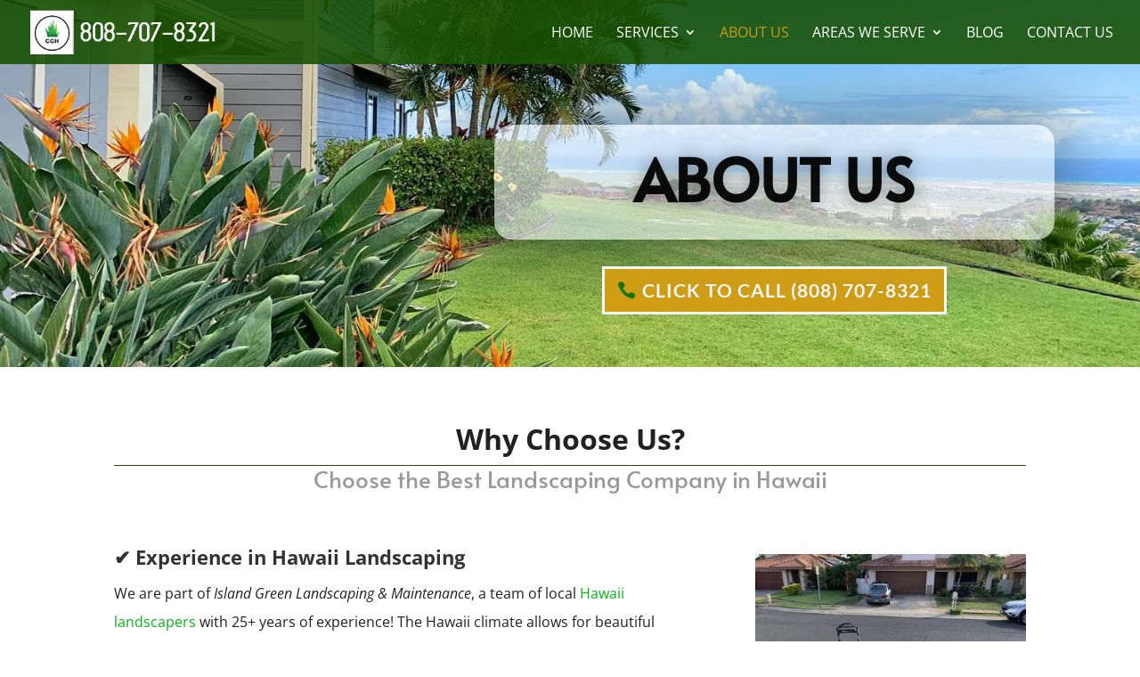

--- FILE ---
content_type: text/css
request_url: https://cdn-bmdgc.nitrocdn.com/OVgHZgaOweiqGIZdaxEHVlSBYQetHsmh/assets/static/optimized/rev-9f820be/www.greengrasshawaii.com/externalFontFace/nitro-min-noimport-43c63d56cdf2a3b36529222b0c5fd227-stylesheet.css
body_size: 585
content:
@font-face{font-family:"Domine";font-style:normal;font-weight:400;font-display:swap;src:url("https://fonts.gstatic.com/s/domine/v25/L0xhDFMnlVwD4h3Lt9JWnbX3jG-2X3LAE1QfFg.ttf") format("truetype")}@font-face{font-family:"Domine";font-style:normal;font-weight:500;font-display:swap;src:url("https://fonts.gstatic.com/s/domine/v25/L0xhDFMnlVwD4h3Lt9JWnbX3jG-2X0DAE1QfFg.ttf") format("truetype")}@font-face{font-family:"Domine";font-style:normal;font-weight:600;font-display:swap;src:url("https://fonts.gstatic.com/s/domine/v25/L0xhDFMnlVwD4h3Lt9JWnbX3jG-2X6zHE1QfFg.ttf") format("truetype")}@font-face{font-family:"Domine";font-style:normal;font-weight:700;font-display:swap;src:url("https://fonts.gstatic.com/s/domine/v25/L0xhDFMnlVwD4h3Lt9JWnbX3jG-2X5XHE1QfFg.ttf") format("truetype")}@font-face{font-family:"Lato";font-style:italic;font-weight:100;font-display:swap;src:url("https://fonts.gstatic.com/s/lato/v25/S6u-w4BMUTPHjxsIPx-mPCc.ttf") format("truetype")}@font-face{font-family:"Lato";font-style:italic;font-weight:300;font-display:swap;src:url("https://fonts.gstatic.com/s/lato/v25/S6u_w4BMUTPHjxsI9w2_FQfo.ttf") format("truetype")}@font-face{font-family:"Lato";font-style:italic;font-weight:400;font-display:swap;src:url("https://fonts.gstatic.com/s/lato/v25/S6u8w4BMUTPHjxsAUi-v.ttf") format("truetype")}@font-face{font-family:"Lato";font-style:italic;font-weight:700;font-display:swap;src:url("https://fonts.gstatic.com/s/lato/v25/S6u_w4BMUTPHjxsI5wq_FQfo.ttf") format("truetype")}@font-face{font-family:"Lato";font-style:italic;font-weight:900;font-display:swap;src:url("https://fonts.gstatic.com/s/lato/v25/S6u_w4BMUTPHjxsI3wi_FQfo.ttf") format("truetype")}@font-face{font-family:"Lato";font-style:normal;font-weight:100;font-display:swap;src:url("https://fonts.gstatic.com/s/lato/v25/S6u8w4BMUTPHh30AUi-v.ttf") format("truetype")}@font-face{font-family:"Lato";font-style:normal;font-weight:300;font-display:swap;src:url("https://fonts.gstatic.com/s/lato/v25/S6u9w4BMUTPHh7USSwaPHA.ttf") format("truetype")}@font-face{font-family:"Lato";font-style:normal;font-weight:400;font-display:swap;src:url("https://fonts.gstatic.com/s/lato/v25/S6uyw4BMUTPHjxAwWw.ttf") format("truetype")}@font-face{font-family:"Lato";font-style:normal;font-weight:700;font-display:swap;src:url("https://fonts.gstatic.com/s/lato/v25/S6u9w4BMUTPHh6UVSwaPHA.ttf") format("truetype")}@font-face{font-family:"Lato";font-style:normal;font-weight:900;font-display:swap;src:url("https://fonts.gstatic.com/s/lato/v25/S6u9w4BMUTPHh50XSwaPHA.ttf") format("truetype")}@font-face{font-family:"Domine";font-style:normal;font-weight:400;font-display:swap;src:url("https://fonts.gstatic.com/l/font?kit=L0xhDFMnlVwD4h3Lt9JWnbX3jG-2X3LAE1QfFQ&skey=ea73fc1e1d1dfd9a&v=v25") format("woff")}@font-face{font-family:"Domine";font-style:normal;font-weight:500;font-display:swap;src:url("https://fonts.gstatic.com/l/font?kit=L0xhDFMnlVwD4h3Lt9JWnbX3jG-2X0DAE1QfFQ&skey=ea73fc1e1d1dfd9a&v=v25") format("woff")}@font-face{font-family:"Domine";font-style:normal;font-weight:600;font-display:swap;src:url("https://fonts.gstatic.com/l/font?kit=L0xhDFMnlVwD4h3Lt9JWnbX3jG-2X6zHE1QfFQ&skey=ea73fc1e1d1dfd9a&v=v25") format("woff")}@font-face{font-family:"Domine";font-style:normal;font-weight:700;font-display:swap;src:url("https://fonts.gstatic.com/l/font?kit=L0xhDFMnlVwD4h3Lt9JWnbX3jG-2X5XHE1QfFQ&skey=ea73fc1e1d1dfd9a&v=v25") format("woff")}@font-face{font-family:"Lato";font-style:italic;font-weight:100;font-display:swap;src:url("https://fonts.gstatic.com/l/font?kit=S6u-w4BMUTPHjxsIPx-mPCQ&skey=3404b88e33a27f67&v=v25") format("woff")}@font-face{font-family:"Lato";font-style:italic;font-weight:300;font-display:swap;src:url("https://fonts.gstatic.com/l/font?kit=S6u_w4BMUTPHjxsI9w2_FQfr&skey=8107d606b7e3d38e&v=v25") format("woff")}@font-face{font-family:"Lato";font-style:italic;font-weight:400;font-display:swap;src:url("https://fonts.gstatic.com/l/font?kit=S6u8w4BMUTPHjxsAUi-s&skey=51512958f8cff7a8&v=v25") format("woff")}@font-face{font-family:"Lato";font-style:italic;font-weight:700;font-display:swap;src:url("https://fonts.gstatic.com/l/font?kit=S6u_w4BMUTPHjxsI5wq_FQfr&skey=5334e9c0b67702e2&v=v25") format("woff")}@font-face{font-family:"Lato";font-style:italic;font-weight:900;font-display:swap;src:url("https://fonts.gstatic.com/l/font?kit=S6u_w4BMUTPHjxsI3wi_FQfr&skey=4066143815f8bfc2&v=v25") format("woff")}@font-face{font-family:"Lato";font-style:normal;font-weight:100;font-display:swap;src:url("https://fonts.gstatic.com/l/font?kit=S6u8w4BMUTPHh30AUi-s&skey=cfa1ba7b04a1ba34&v=v25") format("woff")}@font-face{font-family:"Lato";font-style:normal;font-weight:300;font-display:swap;src:url("https://fonts.gstatic.com/l/font?kit=S6u9w4BMUTPHh7USSwaPHw&skey=91f32e07d083dd3a&v=v25") format("woff")}@font-face{font-family:"Lato";font-style:normal;font-weight:400;font-display:swap;src:url("https://fonts.gstatic.com/l/font?kit=S6uyw4BMUTPHjxAwWA&skey=2d58b92a99e1c086&v=v25") format("woff")}@font-face{font-family:"Lato";font-style:normal;font-weight:700;font-display:swap;src:url("https://fonts.gstatic.com/l/font?kit=S6u9w4BMUTPHh6UVSwaPHw&skey=3480a19627739c0d&v=v25") format("woff")}@font-face{font-family:"Lato";font-style:normal;font-weight:900;font-display:swap;src:url("https://fonts.gstatic.com/l/font?kit=S6u9w4BMUTPHh50XSwaPHw&skey=d01acf708cb3b73b&v=v25") format("woff")}@font-face{font-family:"Domine";font-style:normal;font-weight:400;font-display:swap;src:url("https://fonts.gstatic.com/s/domine/v25/L0xhDFMnlVwD4h3Lt9JWnbX3jG-2X3LAE1QfEw.woff2") format("woff2")}@font-face{font-family:"Domine";font-style:normal;font-weight:500;font-display:swap;src:url("https://fonts.gstatic.com/s/domine/v25/L0xhDFMnlVwD4h3Lt9JWnbX3jG-2X0DAE1QfEw.woff2") format("woff2")}@font-face{font-family:"Domine";font-style:normal;font-weight:600;font-display:swap;src:url("https://fonts.gstatic.com/s/domine/v25/L0xhDFMnlVwD4h3Lt9JWnbX3jG-2X6zHE1QfEw.woff2") format("woff2")}@font-face{font-family:"Domine";font-style:normal;font-weight:700;font-display:swap;src:url("https://fonts.gstatic.com/s/domine/v25/L0xhDFMnlVwD4h3Lt9JWnbX3jG-2X5XHE1QfEw.woff2") format("woff2")}@font-face{font-family:"Lato";font-style:italic;font-weight:100;font-display:swap;src:url("https://fonts.gstatic.com/s/lato/v25/S6u-w4BMUTPHjxsIPx-mPCI.woff2") format("woff2")}@font-face{font-family:"Lato";font-style:italic;font-weight:300;font-display:swap;src:url("https://fonts.gstatic.com/s/lato/v25/S6u_w4BMUTPHjxsI9w2_FQft.woff2") format("woff2")}@font-face{font-family:"Lato";font-style:italic;font-weight:400;font-display:swap;src:url("https://fonts.gstatic.com/s/lato/v25/S6u8w4BMUTPHjxsAUi-q.woff2") format("woff2")}@font-face{font-family:"Lato";font-style:italic;font-weight:700;font-display:swap;src:url("https://fonts.gstatic.com/s/lato/v25/S6u_w4BMUTPHjxsI5wq_FQft.woff2") format("woff2")}@font-face{font-family:"Lato";font-style:italic;font-weight:900;font-display:swap;src:url("https://fonts.gstatic.com/s/lato/v25/S6u_w4BMUTPHjxsI3wi_FQft.woff2") format("woff2")}@font-face{font-family:"Lato";font-style:normal;font-weight:100;font-display:swap;src:url("https://fonts.gstatic.com/s/lato/v25/S6u8w4BMUTPHh30AUi-q.woff2") format("woff2")}@font-face{font-family:"Lato";font-style:normal;font-weight:300;font-display:swap;src:url("https://fonts.gstatic.com/s/lato/v25/S6u9w4BMUTPHh7USSwaPGQ.woff2") format("woff2")}@font-face{font-family:"Lato";font-style:normal;font-weight:400;font-display:swap;src:url("https://fonts.gstatic.com/s/lato/v25/S6uyw4BMUTPHjxAwXg.woff2") format("woff2")}@font-face{font-family:"Lato";font-style:normal;font-weight:700;font-display:swap;src:url("https://fonts.gstatic.com/s/lato/v25/S6u9w4BMUTPHh6UVSwaPGQ.woff2") format("woff2")}@font-face{font-family:"Lato";font-style:normal;font-weight:900;font-display:swap;src:url("https://fonts.gstatic.com/s/lato/v25/S6u9w4BMUTPHh50XSwaPGQ.woff2") format("woff2")}

--- FILE ---
content_type: text/css
request_url: https://cdn-bmdgc.nitrocdn.com/OVgHZgaOweiqGIZdaxEHVlSBYQetHsmh/assets/static/optimized/rev-9f820be/www.greengrasshawaii.com/combinedCss/nitro-min-noimport-31e6ccd4caea326248de2a91758c0a9d-stylesheet.css
body_size: 7
content:
#top-menu li li a:hover{background-color:rgba(25,81,4,.89) !important}body:not(.page-id-41) .et_pb_fullwidth_header .header-content{text-align:center !important}

--- FILE ---
content_type: text/css
request_url: https://cdn-bmdgc.nitrocdn.com/OVgHZgaOweiqGIZdaxEHVlSBYQetHsmh/assets/static/optimized/rev-9f820be/www.greengrasshawaii.com/wp-content/et-cache/1484/nitro-min-noimport-7ebd16472c2195ea00a6c14c8415fb15.et-core-unified-tb-712-deferred-1484.min.css
body_size: 2110
content:
div.et_pb_section.et_pb_section_0_tb_footer{background-image:linear-gradient(180deg,rgba(0,0,0,.9) 83%,rgba(0,0,0,.82) 100%) !important}.et_pb_section_0_tb_footer.et_pb_section{padding-bottom:0px}.et_pb_row_inner_0_tb_footer.et_pb_row_inner{padding-bottom:8px !important;margin-bottom:-15px !important}.et_pb_column .et_pb_row_inner_0_tb_footer{padding-bottom:8px}.et_pb_text_1_tb_footer.et_pb_text,.et_pb_text_2_tb_footer.et_pb_text,.et_pb_text_3_tb_footer.et_pb_text,.et_pb_text_0_tb_footer.et_pb_text{color:rgba(255,255,255,.7) !important}.et_pb_text_2_tb_footer h3,.et_pb_text_3_tb_footer h3,.et_pb_text_0_tb_footer h3,.et_pb_text_1_tb_footer h3{font-weight:700;font-size:18px;color:#fff !important;line-height:2em}.et_pb_text_2_tb_footer h6,.et_pb_text_1_tb_footer h6,.et_pb_text_3_tb_footer h6,.et_pb_text_0_tb_footer h6{font-family:"Domine",Georgia,"Times New Roman",serif;font-weight:700;font-size:18px;color:#fff !important;line-height:2em}.et_pb_text_0_tb_footer{padding-right:0px !important;padding-bottom:0px !important;padding-left:0px !important;margin-right:0px !important;margin-bottom:5px !important;width:100%}.et_pb_blurb_1_tb_footer.et_pb_blurb .et_pb_module_header,.et_pb_blurb_1_tb_footer.et_pb_blurb .et_pb_module_header a,.et_pb_blurb_2_tb_footer.et_pb_blurb .et_pb_module_header,.et_pb_blurb_2_tb_footer.et_pb_blurb .et_pb_module_header a,.et_pb_blurb_0_tb_footer.et_pb_blurb .et_pb_module_header,.et_pb_blurb_0_tb_footer.et_pb_blurb .et_pb_module_header a{font-weight:600;font-size:16px;line-height:1.4em}.et_pb_blurb_1_tb_footer.et_pb_blurb p,.et_pb_blurb_2_tb_footer.et_pb_blurb p,.et_pb_blurb_0_tb_footer.et_pb_blurb p{line-height:1.8em}.et_pb_blurb_0_tb_footer.et_pb_blurb{line-height:1.8em;margin-bottom:6px !important}.et_pb_blurb_2_tb_footer .et-pb-icon,.et_pb_blurb_0_tb_footer .et-pb-icon,.et_pb_blurb_1_tb_footer .et-pb-icon{font-size:22px;color:#ffb400;font-family:ETmodules !important;font-weight:400 !important}.et_pb_blurb_1_tb_footer.et_pb_blurb{line-height:1.8em;margin-bottom:13px !important}.et_pb_blurb_1_tb_footer.et_pb_blurb .et_pb_blurb_description a,.et_pb_blurb_2_tb_footer.et_pb_blurb .et_pb_blurb_description a{color:rgba(244,247,248,.82) !important}.et_pb_blurb_2_tb_footer.et_pb_blurb{color:#999 !important;line-height:1.8em;margin-bottom:13px !important}.et_pb_text_1_tb_footer{margin-bottom:0px !important}ul.et_pb_social_media_follow_0_tb_footer a.icon{border-radius:100px 100px 100px 100px}ul.et_pb_social_media_follow_0_tb_footer{margin-right:-40px !important}.et_pb_social_media_follow_0_tb_footer li.et_pb_social_icon a.icon:before{color:#24394a}.et_pb_text_2_tb_footer{line-height:1.3em;font-size:17px;line-height:1.3em;padding-right:0px !important;padding-left:0px !important;margin-right:0px !important;margin-left:0px !important;width:100%;transition:margin 300ms ease 0ms}.et_pb_text_2_tb_footer.et_pb_text a{color:rgba(255,255,255,.65) !important}.et_pb_text_2_tb_footer a{font-size:17px}.et_pb_text_3_tb_footer{line-height:1.3em;font-size:1px;line-height:1.3em;padding-right:0px !important;padding-left:0px !important;margin-right:0px !important;margin-left:0px !important;width:100%;transition:margin 300ms ease 0ms}.et_pb_text_3_tb_footer.et_pb_text a{color:#6cb83a !important}.et_pb_text_3_tb_footer a{font-size:53px}.et_pb_image_0_tb_footer .et_pb_image_wrap img{height:117px;min-height:100px;max-height:416px;width:auto}.et_pb_image_0_tb_footer{text-align:left;margin-left:0}.et_pb_text_4_tb_footer.et_pb_text{color:rgba(131,140,135,.82) !important}.et_pb_text_4_tb_footer{font-size:12px}.et_pb_text_4_tb_footer.et_pb_text a{color:#fff !important}.et_pb_text_4_tb_footer a{font-size:14px}.et_pb_text_4_tb_footer h1{font-size:22px}.et_pb_text_4_tb_footer h3{font-size:14px;color:#f7f7f7 !important}.et_pb_section_1_tb_footer.et_pb_section{padding-top:5px;padding-bottom:0px;background-color:rgba(0,0,0,.82) !important}.et_pb_row_0_tb_footer.et_pb_row{padding-top:8px !important;padding-bottom:18px !important;padding-top:8px;padding-bottom:18px}.et_pb_text_5_tb_footer.et_pb_text{color:rgba(244,247,248,.51) !important}.et_pb_text_5_tb_footer{margin-top:4px !important}.et_pb_social_media_follow_network_0_tb_footer a.icon{background-color:#fff !important}.et_pb_social_media_follow li.et_pb_social_media_follow_network_0_tb_footer a,.et_pb_social_media_follow li.et_pb_social_media_follow_network_1_tb_footer a{padding-top:10px;padding-right:10px;padding-bottom:10px;padding-left:10px;width:auto;height:auto}.et_pb_social_media_follow_network_1_tb_footer,.et_pb_social_media_follow_network_0_tb_footer{margin-right:4px !important;margin-left:4px !important}.et_pb_social_media_follow_network_1_tb_footer a.icon{background-color:#a82400 !important}.et_pb_text_3_tb_footer:hover,.et_pb_text_2_tb_footer:hover{margin-right:0px !important;margin-left:0px !important}@media only screen and (max-width:980px){.et_pb_image_0_tb_footer .et_pb_image_wrap img{width:auto}}@media only screen and (max-width:767px){.et_pb_text_2_tb_footer,.et_pb_text_3_tb_footer{margin-left:0px !important}.et_pb_image_0_tb_footer .et_pb_image_wrap img{width:auto}}.et_pb_section_3.et_pb_section{background-color:rgba(244,247,248,.82) !important}.et_pb_fullwidth_header_0.et_pb_fullwidth_header .header-content h1,.et_pb_fullwidth_header_0.et_pb_fullwidth_header .header-content h2.et_pb_module_header,.et_pb_fullwidth_header_0.et_pb_fullwidth_header .header-content h3.et_pb_module_header,.et_pb_fullwidth_header_0.et_pb_fullwidth_header .header-content h4.et_pb_module_header,.et_pb_fullwidth_header_0.et_pb_fullwidth_header .header-content h5.et_pb_module_header,.et_pb_fullwidth_header_0.et_pb_fullwidth_header .header-content h6.et_pb_module_header{font-weight:700;font-size:29px;color:#f4f7f8 !important;line-height:1.2em;text-align:center}.et_pb_fullwidth_header_0.et_pb_fullwidth_header .et_pb_header_content_wrapper{font-family:"Oswald",Helvetica,Arial,Lucida,sans-serif;font-size:54px;line-height:2.2em;text-align:center}.et_pb_fullwidth_header_0.et_pb_fullwidth_header .et_pb_header_content_wrapper a,.et_pb_fullwidth_header_0.et_pb_fullwidth_header .et_pb_header_content_wrapper ul li,.et_pb_fullwidth_header_1.et_pb_fullwidth_header .et_pb_header_content_wrapper a,.et_pb_fullwidth_header_1.et_pb_fullwidth_header .et_pb_header_content_wrapper ul li{text-align:center}.et_pb_fullwidth_header.et_pb_fullwidth_header_0{background-image:radial-gradient(circle at bottom left,rgba(211,157,19,.96) 0%,rgba(201,142,78,0) 100%);background-color:rgba(244,247,248,.82)}.et_pb_fullwidth_header_0{min-height:357px;padding-top:38px;padding-bottom:75px}body #page-container .et_pb_section .et_pb_fullwidth_header_0 .et_pb_button_one.et_pb_button{color:#f4f7f8 !important;border-width:3px !important;border-color:#f4f7f8;border-radius:0px;letter-spacing:5px;font-size:20px;font-weight:700 !important;background-color:rgba(211,157,19,.96)}body #page-container .et_pb_section .et_pb_fullwidth_header_0 .et_pb_button_one.et_pb_button:hover,body #page-container .et_pb_section .et_pb_fullwidth_header_1 .et_pb_button_one.et_pb_button:hover{padding-right:2em !important;padding-left:.7em !important}body #page-container .et_pb_section .et_pb_fullwidth_header_1 .et_pb_button_one.et_pb_button:hover:after,body #page-container .et_pb_section .et_pb_fullwidth_header_0 .et_pb_button_one.et_pb_button:hover:after{opacity:1}body #page-container .et_pb_section .et_pb_fullwidth_header_1 .et_pb_button_one.et_pb_button:after,body #page-container .et_pb_section .et_pb_fullwidth_header_0 .et_pb_button_one.et_pb_button:after{font-size:1.6em;opacity:0;display:inline-block}body.et_button_custom_icon #page-container .et_pb_fullwidth_header_1 .et_pb_button_one.et_pb_button:after,body.et_button_custom_icon #page-container .et_pb_fullwidth_header_0 .et_pb_button_one.et_pb_button:after{font-size:20px}body #page-container .et_pb_section .et_pb_fullwidth_header_0 .et_pb_button_two.et_pb_button{color:#f4f7f8 !important;border-radius:0px;font-size:26px;background-color:rgba(211,157,19,.96)}body #page-container .et_pb_section .et_pb_fullwidth_header_1 .et_pb_button_two.et_pb_button:hover,body #page-container .et_pb_section .et_pb_fullwidth_header_0 .et_pb_button_two.et_pb_button:hover{padding-right:2em;padding-left:.7em}body #page-container .et_pb_section .et_pb_fullwidth_header_0 .et_pb_button_two.et_pb_button,body #page-container .et_pb_section .et_pb_fullwidth_header_0 .et_pb_button_two.et_pb_button:hover,body #page-container .et_pb_section .et_pb_fullwidth_header_1 .et_pb_button_two.et_pb_button,body #page-container .et_pb_section .et_pb_fullwidth_header_1 .et_pb_button_two.et_pb_button:hover{padding:.3em 1em !important}body #page-container .et_pb_section .et_pb_contact_form_0.et_pb_contact_form_container.et_pb_module .et_pb_button:before,body #page-container .et_pb_section .et_pb_contact_form_0.et_pb_contact_form_container.et_pb_module .et_pb_button:after,body #page-container .et_pb_section .et_pb_fullwidth_header_1 .et_pb_button_two.et_pb_button:before,body #page-container .et_pb_section .et_pb_fullwidth_header_1 .et_pb_button_two.et_pb_button:after,body #page-container .et_pb_section .et_pb_fullwidth_header_0 .et_pb_button_two.et_pb_button:before,body #page-container .et_pb_section .et_pb_fullwidth_header_0 .et_pb_button_two.et_pb_button:after{display:none !important}.et_pb_fullwidth_header_1.et_pb_fullwidth_header .et_pb_fullwidth_header_overlay,.et_pb_fullwidth_header_0.et_pb_fullwidth_header .et_pb_fullwidth_header_overlay{background-color:rgba(163,183,148,.37)}.et_pb_section_4.et_pb_section{padding-top:72px;padding-bottom:47px;margin-bottom:-6px}.et_pb_row_5.et_pb_row{padding-top:25px !important;margin-top:-20px !important;margin-right:auto !important;margin-left:auto !important;padding-top:25px}.et_pb_contact_form_0.et_pb_contact_form_container h1,.et_pb_contact_form_0.et_pb_contact_form_container h2.et_pb_contact_main_title,.et_pb_contact_form_0.et_pb_contact_form_container h3.et_pb_contact_main_title,.et_pb_contact_form_0.et_pb_contact_form_container h4.et_pb_contact_main_title,.et_pb_contact_form_0.et_pb_contact_form_container h5.et_pb_contact_main_title,.et_pb_contact_form_0.et_pb_contact_form_container h6.et_pb_contact_main_title{font-family:"Alata",Helvetica,Arial,Lucida,sans-serif;font-weight:700;text-transform:uppercase;text-decoration:underline;-webkit-text-decoration-color:rgba(0,0,0,.56);text-decoration-color:rgba(0,0,0,.56);font-size:37px;color:#000 !important;text-align:center;text-shadow:0em 0em 0em rgba(0,0,0,.4)}.et_pb_contact_form_0.et_pb_contact_form_container .et_pb_contact_right p{color:#000 !important}.et_pb_contact_form_0.et_pb_contact_form_container .input,.et_pb_contact_form_0.et_pb_contact_form_container .input::placeholder,.et_pb_contact_form_0.et_pb_contact_form_container .input[type=checkbox]+label,.et_pb_contact_form_0.et_pb_contact_form_container .input[type=radio]+label{font-size:16px}.et_pb_contact_form_0.et_pb_contact_form_container .input::-webkit-input-placeholder{font-size:16px}.et_pb_contact_form_0.et_pb_contact_form_container .input::-moz-placeholder{font-size:16px}.et_pb_contact_form_0.et_pb_contact_form_container .input:-ms-input-placeholder{font-size:16px}.et_pb_contact_form_0.et_pb_contact_form_container{background-image:linear-gradient(180deg,#91b775 0%,#6cb83a 100%);background-color:rgba(108,184,58,.82);padding-top:25px;padding-right:25px;padding-bottom:25px;padding-left:25px;margin-bottom:-21px !important}.et_pb_contact_form_0 input,.et_pb_contact_form_0 textarea,.et_pb_contact_form_0 label{text-align:left}.et_pb_contact_form_0.et_pb_contact_form_container .input,.et_pb_contact_form_0.et_pb_contact_form_container .input[type="checkbox"]+label i,.et_pb_contact_form_0.et_pb_contact_form_container .input[type="radio"]+label i{border-radius:5px 5px 5px 5px;overflow:hidden;border-width:1px}.et_pb_contact_form_0{width:100%;max-width:100%}body #page-container .et_pb_section .et_pb_contact_form_0.et_pb_contact_form_container.et_pb_module .et_pb_button{color:#195104 !important;border-width:2px !important;border-color:#195104;border-radius:0px;letter-spacing:0px;font-size:20px;text-transform:uppercase !important;background-color:rgba(211,157,19,.76) !important}body #page-container .et_pb_section .et_pb_contact_form_0.et_pb_contact_form_container.et_pb_module .et_pb_button,body #page-container .et_pb_section .et_pb_contact_form_0.et_pb_contact_form_container.et_pb_module .et_pb_button:hover{padding-right:1em !important;padding-left:1em !important}.et_pb_contact_form_0 .input,.et_pb_contact_form_0 .input[type="checkbox"]+label i,.et_pb_contact_form_0 .input[type="radio"]+label i{background-color:#f7f7f7}.et_pb_contact_form_0 p .input:focus::-moz-placeholder{color:#000}.et_pb_contact_form_0 p .input:focus:-ms-input-placeholder{color:#000}.et_pb_contact_form_0 p textarea:focus:-ms-input-placeholder{color:#000}.et_pb_contact_form_0 .input,.et_pb_contact_form_0 .input[type="checkbox"]+label,.et_pb_contact_form_0 .input[type="radio"]+label,.et_pb_contact_form_0 .input[type="checkbox"]:checked+label i:before,.et_pb_contact_form_0 .input::placeholder,.et_pb_contact_form_0 .input:focus,.et_pb_contact_form_0 .input[type="checkbox"]:active+label,.et_pb_contact_form_0 .input[type="radio"]:active+label,.et_pb_contact_form_0 .input[type="checkbox"]:checked:active+label i:before{color:#000}.et_pb_contact_form_0 .input::-webkit-input-placeholder{color:#000}.et_pb_contact_form_0 .input::-moz-placeholder{color:#000}.et_pb_contact_form_0 .input::-ms-input-placeholder{color:#000}.et_pb_contact_form_0 p textarea:focus::-moz-placeholder{color:#000}.et_pb_contact_form_0 p textarea:focus::-webkit-input-placeholder{color:#000}.et_pb_contact_form_0 p .input:focus::-webkit-input-placeholder{color:#000}.et_pb_contact_form_0 .et_pb_contact_field input,.et_pb_contact_form_0 .et_pb_contact_field select,.et_pb_contact_form_0 .et_pb_contact_field textarea,.et_pb_contact_form_0 .et_pb_contact_field .et_pb_contact_field_options_list label>i,.et_pb_contact_form_0 input.et_pb_contact_captcha{box-shadow:0px 2px 18px 0px rgba(0,0,0,.3)}.et_pb_contact_form_0 .et_pb_contact_field .input{padding-top:8px;padding-bottom:8px}.et_pb_contact_form_0 .input[type="radio"]:checked+label i:before,.et_pb_contact_form_0 .input[type="radio"]:checked:active+label i:before{background-color:#000}.et_pb_section_5.et_pb_section{padding-top:0px;background-color:rgba(244,247,248,.82) !important}.et_pb_fullwidth_header_1.et_pb_fullwidth_header .header-content h1,.et_pb_fullwidth_header_1.et_pb_fullwidth_header .header-content h2.et_pb_module_header,.et_pb_fullwidth_header_1.et_pb_fullwidth_header .header-content h3.et_pb_module_header,.et_pb_fullwidth_header_1.et_pb_fullwidth_header .header-content h4.et_pb_module_header,.et_pb_fullwidth_header_1.et_pb_fullwidth_header .header-content h5.et_pb_module_header,.et_pb_fullwidth_header_1.et_pb_fullwidth_header .header-content h6.et_pb_module_header{font-weight:700;font-size:29px;color:rgba(0,0,0,.9) !important;text-align:center}.et_pb_fullwidth_header_1.et_pb_fullwidth_header .et_pb_header_content_wrapper{font-size:20px;text-align:center}.et_pb_fullwidth_header.et_pb_fullwidth_header_1{background-image:url("https://cdn-bmdgc.nitrocdn.com/OVgHZgaOweiqGIZdaxEHVlSBYQetHsmh/assets/images/optimized/rev-89c25f8/greengrasshawaii.com/wp-content/uploads/2020/04/green-grass-rotated-e1587673501621.jpg"),radial-gradient(circle at bottom left,rgba(211,157,19,.96) 0%,rgba(201,142,78,0) 100%);background-color:rgba(244,247,248,.82)}.et_pb_fullwidth_header.et_pb_fullwidth_header_1.nitro-lazy{background-image:none !important}.et_pb_fullwidth_header_1{padding-bottom:24px}body #page-container .et_pb_section .et_pb_fullwidth_header_1 .et_pb_button_one.et_pb_button{color:#f4f7f8 !important;border-radius:0px;letter-spacing:0px;font-size:20px;background-color:rgba(211,157,19,.96)}body #page-container .et_pb_section .et_pb_fullwidth_header_1 .et_pb_button_two.et_pb_button{color:#f4f7f8 !important;border-radius:0px;font-size:20px;background-color:rgba(211,157,19,.96)}@media only screen and (max-width:980px){.et_pb_fullwidth_header_0.et_pb_fullwidth_header .et_pb_header_content_wrapper{font-size:39px}body #page-container .et_pb_section .et_pb_fullwidth_header_0 .et_pb_button_one.et_pb_button:after,body #page-container .et_pb_section .et_pb_fullwidth_header_1 .et_pb_button_one.et_pb_button:after{display:inline-block;opacity:0}body #page-container .et_pb_section .et_pb_fullwidth_header_0 .et_pb_button_one.et_pb_button:hover:after,body #page-container .et_pb_section .et_pb_fullwidth_header_1 .et_pb_button_one.et_pb_button:hover:after{opacity:1}.et_pb_contact_form_0.et_pb_contact_form_container{padding-bottom:5px}}@media only screen and (max-width:767px){.et_pb_fullwidth_header_0.et_pb_fullwidth_header .header-content h1,.et_pb_fullwidth_header_0.et_pb_fullwidth_header .header-content h2.et_pb_module_header,.et_pb_fullwidth_header_0.et_pb_fullwidth_header .header-content h3.et_pb_module_header,.et_pb_fullwidth_header_0.et_pb_fullwidth_header .header-content h4.et_pb_module_header,.et_pb_fullwidth_header_0.et_pb_fullwidth_header .header-content h5.et_pb_module_header,.et_pb_fullwidth_header_0.et_pb_fullwidth_header .header-content h6.et_pb_module_header{font-size:21px}body #page-container .et_pb_section .et_pb_fullwidth_header_0 .et_pb_button_one.et_pb_button{font-size:17px !important}body #page-container .et_pb_section .et_pb_fullwidth_header_0 .et_pb_button_one.et_pb_button:after{display:inline-block;opacity:0;font-size:1.6em}body #page-container .et_pb_section .et_pb_fullwidth_header_0 .et_pb_button_one.et_pb_button:hover:after,body #page-container .et_pb_section .et_pb_fullwidth_header_1 .et_pb_button_one.et_pb_button:hover:after{opacity:1}body.et_button_custom_icon #page-container .et_pb_fullwidth_header_0 .et_pb_button_one.et_pb_button:after{font-size:17px}.et_pb_contact_form_0 .et_pb_contact_field .input{padding-bottom:0px}.et_pb_fullwidth_header_1.et_pb_fullwidth_header .header-content h1,.et_pb_fullwidth_header_1.et_pb_fullwidth_header .header-content h2.et_pb_module_header,.et_pb_fullwidth_header_1.et_pb_fullwidth_header .header-content h3.et_pb_module_header,.et_pb_fullwidth_header_1.et_pb_fullwidth_header .header-content h4.et_pb_module_header,.et_pb_fullwidth_header_1.et_pb_fullwidth_header .header-content h5.et_pb_module_header,.et_pb_fullwidth_header_1.et_pb_fullwidth_header .header-content h6.et_pb_module_header{font-size:20px}.et_pb_fullwidth_header_1.et_pb_fullwidth_header .et_pb_header_content_wrapper{font-size:16px}body #page-container .et_pb_section .et_pb_fullwidth_header_1 .et_pb_button_one.et_pb_button:after{display:inline-block;opacity:0}}

--- FILE ---
content_type: application/javascript
request_url: https://cdn-bmdgc.nitrocdn.com/OVgHZgaOweiqGIZdaxEHVlSBYQetHsmh/assets/static/optimized/rev-9f820be/www.greengrasshawaii.com/wp-content/themes/Divi/includes/builder/feature/dynamic-assets/assets/js/render-blocking-nitro-min-81bbae3e315245a97a0890d688b5bf21.hashchange.js
body_size: 275
content:
(function(t,n,e){"$:nomunge";var i="hashchange",o=document,r,c=t.event.special,f=o.documentMode,a="on"+i in n&&(f===e||f>7);function u(t){t=t||location.href;return"#"+t.replace(/^[^#]*#?(.*)$/,"$1")};t.fn[i]=function(t){return t?this.on(i,t):this.trigger(i)};t.fn[i].delay=50;c[i]=t.extend(c[i],{setup:function(){if(a){return false}t(r.start)},teardown:function(){if(a){return false}t(r.stop)}});r=function(){var r={},c,f=u(),s=function(t){return t},l=s,d=s;r.start=function(){c||p()};r.stop=function(){c&&clearTimeout(c);c=e};function p(){var e=u(),o=d(f);if(e!==f){l(f=e,o);t(n).trigger(i)}else if(o!==f){location.href=location.href.replace(/#.*/,"")+o}c=setTimeout(p,t.fn[i].delay)};typeof t.browser!=="undefined"&&t.browser.msie&&!a&&function(){var n,e;r.start=function(){if(!n){e=t.fn[i].src;e=e&&e+u();n=t('<iframe tabindex="-1" title="empty"/>').hide().one("load",function(){e||l(u());p()}).attr("src",e||"javascript:0").insertAfter("body")[0].contentWindow;o.onpropertychange=function(){try{if(event.propertyName==="title"){n.document.title=o.title}}catch(t){}}}};r.stop=s;d=function(){return u(n.location.href)};l=function(e,r){var c=n.document,f=t.fn[i].domain;if(e!==r){c.title=o.title;c.open();f&&c.write('<script>document.domain="'+f+'"<\/script>');c.close();n.location.hash=e}}}();return r}()})(jQuery,this);